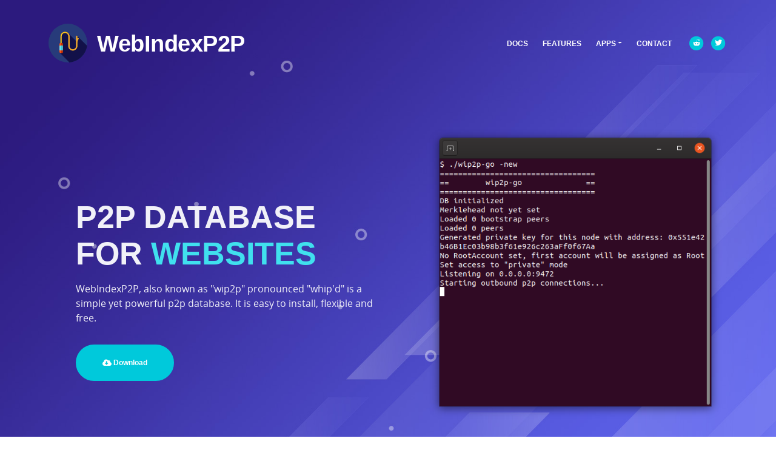

--- FILE ---
content_type: text/html
request_url: https://wip2p.eth.link/
body_size: 805
content:
<!DOCTYPE html>
<html lang="en">
<head>
    <meta charset="utf-8">
    <meta name="viewport" content="width=device-width, initial-scale=1, shrink-to-fit=no">

    <!-- SEO Meta Tags -->
    <meta name="description" content="p2p decentralized web index">

    <!-- Website Title -->
    <title>WebIndexP2P</title>

    <!-- Styles -->
    <link href="css/open-sans.css" rel="stylesheet">
    <link href="css/bootstrap.min.css" rel="stylesheet">
    <link href="css/fontawesome-all.min.css" rel="stylesheet">
	  <link href="css/styles.css" rel="stylesheet">

    <link rel="shortcut icon" type="image/png" href="images/wip2p_192.png"/>
    <link rel="apple-touch-icon" type="image/png" href="images/wip2p_ios_192.png"/>

</head>
<body data-spy="scroll" data-target=".fixed-top">

    <!-- Preloader -->
	<div class="spinner-wrapper">
        <div class="spinner">
            <div class="bounce1"></div>
            <div class="bounce2"></div>
            <div class="bounce3"></div>
        </div>
    </div>
    <!-- end of preloader -->

    <div id="navbar"></div>
    <div id="docs"></div>
    <div id="main"></div>

    <!-- Footer -->
    <div class="footer">
        <div class="container">
            <div class="row">
                <div class="col-md-4">
                    <div class="footer-col">
                        <h4>About WebIndexP2P</h4>
                        <p>WebIndexP2P is a Merklework sponsored project.</p>
                    </div>
                </div> <!-- end of col -->
                <div class="col-md-4">
                    <div class="footer-col middle">
                        <h4>Important Links</h4>
                        <ul class="list-unstyled li-space-lg">
                            <!--<li class="media">
                                <i class="fas fa-square"></i>
                                <div class="media-body">Merklework <a class="turquoise" href="http://merklework.eth">merklework.eth</a></div>
                            </li>
                          -->
                        </ul>
                    </div>
                </div> <!-- end of col -->
                <div class="col-md-4">
                    <div class="footer-col last">
                        <h4>Social Media</h4>
                        <span class="fa-stack">
                            <a href="https://twitter.com/webindexp2p">
                                <i class="fas fa-circle fa-stack-2x"></i>
                                <i class="fab fa-twitter fa-stack-1x"></i>
                            </a>
                        </span>
                        <span class="fa-stack">
                            <a href="https://reddit.com/r/wip2p">
                                <i class="fas fa-circle fa-stack-2x"></i>
                                <i class="fab fa-reddit-alien fa-stack-1x"></i>
                            </a>
                        </span>
                    </div>
                </div> <!-- end of col -->
            </div> <!-- end of row -->
        </div> <!-- end of container -->
    </div> <!-- end of footer -->
    <!-- end of footer -->


    <!-- Copyright -->
    <div class="copyright">
        <div class="container">
            <div class="row">
                <div class="col-lg-12">
                    <p class="p-small">Decentralized and Open source 2022</p>
                </div> <!-- end of col -->
            </div> <!-- enf of row -->
        </div> <!-- end of container -->
    </div> <!-- end of copyright -->
    <!-- end of copyright -->


    <!-- Scripts -->
    <script src="js/jquery.min.js"></script> <!-- jQuery for Bootstrap's JavaScript plugins -->
    <script src="js/popper.min.js"></script> <!-- Popper tooltip library for Bootstrap -->
    <script src="js/bootstrap.min.js"></script> <!-- Bootstrap framework -->
    <script src="js/jquery.easing.min.js"></script> <!-- jQuery Easing for smooth scrolling between anchors -->
    <script src="js/morphext.min.js"></script> <!-- Morphtext rotating text in the header -->
    <script src="js/mithril.min.js"></script>
    <script src="js/scripts.js"></script> <!-- Custom scripts -->

    <script>

      m.mount(document.getElementById('navbar'), componentNavbar);
      m.mount(document.getElementById('main'), componentMain);

    </script>
</body>
</html>


--- FILE ---
content_type: image/svg+xml
request_url: https://wip2p.eth.link/images/wip2plogo.svg
body_size: 42
content:
<?xml version="1.0" encoding="iso-8859-1"?>
<!-- Generator: Adobe Illustrator 19.0.0, SVG Export Plug-In . SVG Version: 6.00 Build 0)  -->
<svg version="1.1" id="Layer_1" xmlns="http://www.w3.org/2000/svg" xmlns:xlink="http://www.w3.org/1999/xlink" x="0px" y="0px"
	 viewBox="0 0 512 512" style="enable-background:new 0 0 512 512;" xml:space="preserve">
<circle style="fill:#273B7A;" cx="256" cy="256" r="256"/>
<path style="fill:#121149;" d="M276.887,511.148c119.434-9.645,215.697-101.262,232.495-218.534L378.718,161.951l-2.917,78.67
	L259.017,123.835l-64.322-9.016l-26.146,26.146l3.699,9.014l-24.152,232.377L276.887,511.148z"/>
<path style="fill:#FFC61B;" d="M401.129,199.48l-0.207,0.083c-3.098-8.344-14.136-9.89-19.523-2.805
	c-0.386,0.509-0.774,1.045-1.16,1.595v-31.804c0-4.284-3.474-7.758-7.758-7.758s-7.758,3.474-7.758,7.758v128.707
	c0,24.111-19.616,43.725-43.727,43.725c-24.109,0-43.723-19.615-43.723-43.725V166.547c0-32.665-26.576-59.239-59.242-59.239
	c-32.665,0-59.239,26.574-59.239,59.239v102.967c0,4.284,3.474,7.758,7.758,7.758s7.758-3.474,7.758-7.758V166.547
	c0-24.109,19.615-43.723,43.725-43.723s43.725,19.615,43.725,43.723v128.709c0,32.665,26.576,59.24,59.24,59.24
	s59.24-26.576,59.24-59.24v-36.271C381.476,208.77,400.92,199.573,401.129,199.48z"/>
<path style="fill:#EAA22F;" d="M400.922,199.563c-3.098-8.344-14.136-9.89-19.523-2.805c-0.386,0.509-0.774,1.045-1.16,1.595
	v-31.804c0-4.284-3.474-7.758-7.758-7.758s-7.758,3.474-7.758,7.758v128.707c0,24.111-19.616,43.725-43.727,43.725
	c-24.109,0-43.723-19.615-43.723-43.725V166.547c0-24.721-15.226-45.94-36.788-54.806v17.305
	c12.733,7.651,21.273,21.597,21.273,37.502v128.709c0,32.665,26.576,59.24,59.24,59.24s59.24-26.576,59.24-59.24v-36.271
	c1.236-50.216,20.682-59.411,20.89-59.506L400.922,199.563z"/>
<path style="fill:#FF5419;" d="M177.214,385.645h-21.332c-6.011,0-10.883-4.873-10.883-10.883V267.236
	c0-6.011,4.873-10.883,10.883-10.883h21.33c6.011,0,10.883,4.873,10.883,10.883v107.525
	C188.097,380.771,183.224,385.645,177.214,385.645z"/>
<path style="fill:#C92F00;" d="M177.214,256.352h-12.005v129.293h12.005c6.011,0,10.883-4.873,10.883-10.883V267.235
	C188.097,261.223,183.224,256.352,177.214,256.352z"/>
<rect x="144.998" y="289.651" style="fill:#71E2EF;" width="43.098" height="62.681"/>
<rect x="165.202" y="289.651" style="fill:#38C6D9;" width="22.888" height="62.681"/>
<g>
</g>
<g>
</g>
<g>
</g>
<g>
</g>
<g>
</g>
<g>
</g>
<g>
</g>
<g>
</g>
<g>
</g>
<g>
</g>
<g>
</g>
<g>
</g>
<g>
</g>
<g>
</g>
<g>
</g>
</svg>


--- FILE ---
content_type: text/javascript; charset=utf-8
request_url: https://wip2p.eth.link/js/scripts.js
body_size: 7646
content:
var docsActive = false;
var downloadHash = null;
var downloadAccount = "0xbe8718c924e01acCe0edF49C4FeB6a8a2aD2dAbA";

(function($) {
  "use strict";

	/* Preloader */
	$(window).on('load', function() {
		var preloaderFadeOutTime = 500;
		function hidePreloader() {
			var preloader = $('.spinner-wrapper');
			setTimeout(function() {
				preloader.fadeOut(preloaderFadeOutTime);
			}, 500);
		}
		hidePreloader();
	});


	/* Navbar Scripts */
	// jQuery to collapse the navbar on scroll
    $(window).on('scroll load', function() {
		if ($(".navbar").offset().top > 20) {
			$(".fixed-top").addClass("top-nav-collapse");
		} else {
			$(".fixed-top").removeClass("top-nav-collapse");
		}
    });

	// jQuery for page scrolling feature - requires jQuery Easing plugin
	$(function() {
		$(document).on('click', 'a.page-scroll', function(event) {
			var $anchor = $(this);
			$('html, body').stop().animate({
				scrollTop: $($anchor.attr('href')).offset().top
			}, 600, 'easeInOutExpo');
			event.preventDefault();
		});
	});

    // closes the responsive menu on menu item click
    $(".navbar-nav li a").on("click", function(event) {
    if (!$(this).parent().hasClass('dropdown'))
        $(".navbar-collapse").collapse('hide');
    });




    /* Counter - CountTo */
	var a = 0;
	$(window).scroll(function() {
		if ($('#counter').length) { // checking if CountTo section exists in the page, if not it will not run the script and avoid errors
			var oTop = $('#counter').offset().top - window.innerHeight;
			if (a == 0 && $(window).scrollTop() > oTop) {
			$('.counter-value').each(function() {
				var $this = $(this),
				countTo = $this.attr('data-count');
				$({
				countNum: $this.text()
				}).animate({
					countNum: countTo
				},
				{
					duration: 2000,
					easing: 'swing',
					step: function() {
					$this.text(Math.floor(this.countNum));
					},
					complete: function() {
					$this.text(this.countNum);
					//alert('finished');
					}
				});
			});
			a = 1;
			}
		}
    });


    /* Move Form Fields Label When User Types */
    // for input and textarea fields
    $("input, textarea").keyup(function(){
		if ($(this).val() != '') {
			$(this).addClass('notEmpty');
		} else {
			$(this).removeClass('notEmpty');
		}
    });



    /* Back To Top Button */
    // create the back to top button
    $('body').prepend('<a href="body" class="back-to-top page-scroll">Back to Top</a>');
    var amountScrolled = 700;
    $(window).scroll(function() {
        if ($(window).scrollTop() > amountScrolled) {
            $('a.back-to-top').fadeIn('500');
        } else {
            $('a.back-to-top').fadeOut('500');
        }
    });


	/* Removes Long Focus On Buttons */
	$(".button, a, button").mouseup(function() {
		$(this).blur();
	});

  // fetch download hash from tulip wip2p
  jQuery.get("https://tulip.wip2p.com/api/getcontent/" + downloadAccount, function(data){
    downloadHash = data["wip2p-go-latest"];
    console.log(downloadHash)
    m.redraw()
  })

})(jQuery);

function handleEnsLink(url) {
  var hostedUrl = new URL(window.location.href)
  var destUrl = new URL(url)
  var targetLink;
  if (hostedUrl.hostname.endsWith('.eth.link')) {
    targetLink = hostedUrl.protocol + "//" + destUrl.hostname + ".link"
  } else {
    targetLink = url;
  }
  window.location.href = targetLink;
  return false;
}

var componentNavbar = {

  oninit: function(vnode){

    vnode.state.apps = [
      ["https://arborist.wip2p.eth", "Arborist"],
      ["https://ownpaste.eth", "OwnPaste"],
      ["https://intoshape.eth", "IntoShape"],
      ["https://chess.wip2p.eth", "Chess-wip2p"],
      ["https://codefuse.eth", "CodeFuse"],
      ["https://scramble.wip2p.eth", "Scramble"],
      ["https://fc.wip2p.eth", "Freedom Cells P2P"],
      ["https://callude.wip2p.eth", "Callude"]
    ]

    vnode.state.socials = [
      ["https://reddit.com/r/wip2p", "fa-reddit-alien"],
      ["https://twitter.com/WebIndexP2P", "fa-twitter"]
    ]

  },

  view: function(vnode) {

    var docLinkColor = "#fff";
    if (docsActive) {
      docLinkColor = "#00c9db";
    }

    return m("nav.navbar navbar-expand-md navbar-dark navbar-custom fixed-top",
      m("a.navbar-brand logo-image", {href:"index.html"}, m("img", {src:"images/wip2plogo.svg"})),
      m("a.navbar-brand logo-text page-scroll", {href:"#header", onclick:function(){
        m.mount(document.getElementById('docs'), null);
        m.mount(document.getElementById("main"), componentMain);
      }}, "WebIndexP2P"),

      m("button.navbar-toggler", {type:"button", "data-toggle":"collapse", "data-target":"#navbarsExampleDefault", "aria-controls":"navbarsExampleDefault", "aria-expanded":"false", "aria-label":"Toggle navigation"},
        m("span.navbar-toggler-awesome fas fa-bars"),
        m("span.navbar-toggler-awesome fas fa-times")
      ),

      m("div.collapse navbar-collapse", {id:"navbarsExampleDefault"},
        m("ul.navbar-nav ml-auto",
          m("li.nav-item",
            m("a.nav-link page-scroll", {style:"color:" + docLinkColor, href:"#docs", onmouseover: function(){
              this.style.color = '#00c9db';
            }, onmouseout: function(){
              this.style.color = docLinkColor;
            }, onclick:function(){
              m.mount(document.getElementById('main'), null);
              m.mount(document.getElementById("docs"), componentDocs);
            }}, "DOCS")
          ),
          m("li.nav-item",
            m("a.nav-link page-scroll", {href:"#features", onclick:function(){
              m.mount(document.getElementById('docs'), null);
              m.mount(document.getElementById("main"), componentMain);
            }}, "FEATURES")
          ),
          m("li.nav-item dropdown",
            m("a.nav-link dropdown-toggle page-scroll", {href:"#", onclick: function(e){return false;}, id:"navbarDropdown", role:"button"},
              "APPS"
            ),
            m("div.dropdown-menu",
              vnode.state.apps.map(function(item){
                return [
                  m("a.dropdown-item", {href:item[0], target:"_blank", onclick: function(e){handleEnsLink(item[0]);return false;}},
                    m("span.item-text", item[1])
                  ),
                  m("div.dropdown-items-divide-hr")
                ]
              })
            )
          ),
          m("li.nav-item",
            m("a.nav-link page-scroll", {href:"#contact", onclick:function(){
              m.mount(document.getElementById('docs'), null);
              m.mount(document.getElementById("main"), componentMain);
            }},"CONTACT")
          )
        ),
        m("span.nav-item social-icons",
          vnode.state.socials.map(function(item){
            return m("span.fa-stack",
              m("a", {href:item[0]},
                m("i.fas fa-circle fa-stack-2x"),
                m("i.fab " + item[1] + " fa-stack-1x")
              )
            )
          })
        )
      )
    )

  }
}

var componentDocs = {

  oninit: function(vnode) {
    docsActive = true;
  },

  onremove: function(vnode){
    docsActive = false;
  },

  view: function(vnode) {
    return [
      m("header.header",
        m("div.header-content", {style:"padding-top:150px;padding-bottom:0px;"},
          m("div.container",
            m("div.row",
              m("div.col-lg-12", {style:"text-align: center;"},
                //m("h2","DOCS")
              )
            )
          )
        )
      ),
      m("div", {class:"basic-3", style:"padding-top:50px;", id:"docs"},
        m("div.container",
          m("div.row",
            m("div.col-lg-12",

              m("h3", "Objective"),
              m("p", "The goal of WebIndexP2P is to create a scalable decentralized platform for storing identity associated data with a simple implementation and ease of access to read and write the data."),
              m("p", "The project has some similarities to other projects like IPFS, Dat/Hypercore, SSB etc."),
              m("p", "The platform should also be flexible enough to run in various configurations, i.e. public and and privately."),

              m("h3", "Strategy"),
              m("p", "To achieve scalabilty we only store the latest data for each identity, each identity is limited to 256KiB total storage and 64KiB per IPLD document. To remain decentralized we replicate all the content to all the nodes in the swarm with an \"eventual consistency\" approach. In order to allow ease of access to read and write from the database we use standard browser websockets for peer communications and in-browser identity management rather than relying on nodes to manage accounts."),
              m("p", "Hierarchical invite trees are used to facilitate permissions, this allows some instances to be completely private or public instances to remove bad actors."),

              m("h3", "Cryptography"),
              m("p", "Identities in Wip2p are Ethereum accounts, all content is signed using Ethereum crypto signatures. There are plenty of great javascript libraries for working with Ethereum crypto and we can leverage off these."),
              m("p", "Peer communications is done over standard websockets, secure (wss://) or not (ws://) and in addition is NaCL encrypted. This means peers and web browsers can communicate securely even over ws:// websockets."),
              m("p", "Hashes or digests are calculated using IPFS/IPLD standards, so all content produces IPFS compatible CIDs"),

              m("h3", "Peering"),
              m("p", "Peering is done with a basic gossip network, all peers generate an identity based on an Ethereum address. They then open up a websocket connection to other peers and exchange information like what root node they follow and what their latest merkleroot is."),
              m("p", "All peer sessions are encrypted using NaCl, the NaCl keys are generated using the users Ethereum private key"),
              m("p", "Because each peer has an identity, we can track age and reliability of peers to filter out bad actors."),
              m("p", "Each peer can be used by browser clients to query the database. Obviously the peer would need to be accessible to the internet if its to be used by other non local browser UIs."),
              m("p", "During the peer exchange, browser clients are able to store a list of accessible peers locally. This allows the browser to connect to many different peers and increase decentralization."),

              m("h3", "Invite trees"),
              m("p", "Wip2p uses invite trees to manage who has access to the data, to start wip2p you must subscribe to or create your own tree. Wip2p will default to the \"GeneralSherman\" tree, this tree is a general purpose tree and accessible to anyone but has tighter restrictions on things like pornography or illegal content for example."),
              m("p", "Invite trees are a hierarchical structure with one root node that invites other nodes, each node can in turn invite more nodes. As long as your account has at least one invite that has connections the root then your account is considered active."),
              m("p", "It is possible to have many invites, and this is recommended to ensure your account is not dropped if and when your inviter happens to get removed."),
              m("p", "In private trees the invites determine who has access, the peers will not communicate with anyone unless they are invited. For public tree's the invites are used as a way to remove bad actors from the system and prevent spam."),

              m("h3", "Abuse prevention"),
              m("p", "As mentioned above, Invite trees make sure every user is responsible for the participants they've invited. If you as a peer operator invite too many poor behaving users then you are likely to lose your invite and be removed from the tree."),
              m("p", "Other strategies for preventing abuse include, time delays on new accounts, invite restrictions depending on position in the hierarchy, although these have not yet been implemented."),

              m("h3", "Scaling"),
              m("p", "A big issue with blockchains and append-only log based systems is scalability after a while becomes an issue. Wip2p handles this by only ever storing the latest signed content. Users still have the ability to store their history if they wish, but its more a self-managed affair."),
              m("p", "Wip2p is primary designed as an indexing platform, so long term history would be better stored in IPFS as external content that can be loaded seperately by UIs."),

              m("h3", "Extensibility"),
              m("p", "Content in Wip2p is stored using IPLD documents. These documents are JSON based, but can store binary data or other JSON."),
              m("p", "Because of this, we can store pretty much anything in a Wip2p document. If its public data just use standard JSON hierarchies for the data, if its private you can encrypt it and store the binary data."),
              m("p", "Most apps including wip2p use a leading namespace e.g. /wip2p or /codefuse to store their data separate from other apps. It is possible to use many apps with the one account so long as they namespace their storage"),
              m("p", "App creators do not need to ask for permission to add new data structures or namespaces."),

              m("h3", "Accessibility"),
              m("p", "Both peers and browser based UIs use standard websockets and a basic JSON RPC for communications. Most modern browsers can connect to peers without issue."),
              m("p", "Mixing network segments is also easily achievable, wip2p peers on I2P, Tor are just as easy to utilize as on the clear net."),
              m("p", "In terms of users getting onto the platform, there is no requirement for email addresses or phone numbers, simply generate a new Ethereum account and obtain an invite to an existing tree. The wip2p peer software has the ability to offer automated invites, both with and without invite keys."),
              m("p", "Or you could start your own tree."),

              m("h3", "Decentralization"),
              m("p", "Apart from distributing the content of specific trees across all nodes, we also have the ability to create new trees. This is important if the invite structure of other popular trees becomes hostile to new participants its easy to spin up a new tree."),
              m("p", "One possibility that hasn't been implemented yet is the ability to merge trees, so it is possible you could create your own unique tree that also imports a bigger tree within it. Say for example you get banned from tree #1, so you create tree #2 and import tree #1, perhaps you get more users subscribing to your more inclusive tree."),

              m("h3", "Software stack"),
              m("p", "The initial implementation of wip2p was written in node/js however to aid with the deployment of more peers the code was re-written in Go which can produce single binaries which are easier to distribute and install. The node version is no longer compatible with the current peers."),
              m("p", "All the current apps interfacing with wip2p are html/javascript based, they can be hosted as a regular website or easily embedded into an Electron app if prefered."),
              m("p", "Libraries required for a UI would be things like: ethereum crypto, nacl, ipfs cid & ipld, and our libwip2p"),
              m("p", "Our code repos can be found at ", m("a", {target:"_blank", href:"https://code.wip2p.com/explore/repos"}, "http://code.wip2p.com"))
            )
          )
        )
      )
    ]
  }
}

var componentMain = {
  oncreate: function(vnode){
    $("#js-rotating").Morphext({
  		// The [in] animation type. Refer to Animate.css for a list of available animations.
  		animation: "fadeIn",
  		// An array of phrases to rotate are created based on this separator. Change it if you wish to separate the phrases differently (e.g. So Simple | Very Doge | Much Wow | Such Cool).
  		separator: ",",
  		// The delay between the changing of each phrase in milliseconds.
  		speed: 2000,
  		complete: function () {
  			// Called after the entrance animation is executed.
  		}
    });
  },

  view: function(vnode) {
    return [
      m("header.header", {id:"header"},
        m("div.header-content",
          m("div.container",
            m("div.row",
              m("div.col-lg-6",
                m("div.text-container",
                  m("h1", "P2P DATABASE", m("br"), "FOR ", m("span", {id:"js-rotating"}, "DEVELOPERS, WEBSITES, DAPPS, COMPANIES, INDIVIDUALS, FRIENDS")),
                  m("p.p-large", "WebIndexP2P, also known as \"wip2p\" pronounced \"whip'd\" is a simple yet powerful p2p database. It is easy to install, flexible and free."),
                  m("a.btn-solid-lg page-scroll", {href:"#download"}, m("i.fas fa-cloud-download-alt"), " Download")
                )
              ),
              m("div.col-lg-6",
                m("div.image-container",
                  m("img.img-fluid", {src:"images/screenshot.png", alt:"alternative"})
                )
              )
            )
          )
        )
      ),
      m("div.tabs", {id:"features"},
        m("div.container",
          m("div.row",
            m("div.col-lg-12",
              m("h2", "FEATURES"),
              m("div.p-heading p-large", "WebIndexP2P is designed to be as minimal as possible whilst providing essential functionality for Dapps to build upon. Here are some of the key features that WebIndexP2P provides"),
            )
          ),
          m("div.row",
            m("div.tab-content",
              m("div.tab-pane fade show active", {id:"tab-1", role:"tabpanel", "aria-labelledby":"tab-1"},
                m("div.container",
                  m("div.row",
                    m("div.col-lg-4",
                      m("div.card left-pane",
                        m("div.card-body",
                          m("div.text-wrapper",
                            m("h4.card-title", "Pseudonymous identities"),
                            m("p", "All data is stored on a per identity basis, only the owner of the private key can change their data. No login details or email address etc is required.")
                          ),
                          m("div.card-icon",
                            m("i.far fa fa-user")
                          )
                        )
                      ),
                      m("div.card left-pane",
                        m("div.card-body",
                          m("div.text-wrapper",
                            m("h4.card-title", "Encryption over HTTP"),
                            m("p", "Communication between peers and browser peers is through NaCl encrypted websockets. HTTPS certificates rely on 3rd parties, encryption over HTTP removes this requirement.")
                          ),
                          m("div.card-icon",
                            m("i.far fa fa-file-code")
                          )
                        )
                      ),
                      m("div.card left-pane",
                        m("div.card-body",
                          m("div.text-wrapper",
                            m("h4.card-title", "User managed data retention"),
                            m("p", "Each user is in control of the data they share. Share everything, or only recent data, its up to you.")
                          ),
                          m("div.card-icon",
                            m("i.fa far fa-gem")
                          )
                        )
                      ),
                      m("div.card left-pane",
                        m("div.card-body",
                          m("div.text-wrapper",
                            m("h4.card-title", "Web browser compatible"),
                            m("p", "Peers can communicate with standard web browsers over websockets, each node is automatically another endpoint browser users can connect to.")
                          ),
                          m("div.card-icon",
                            m("i.fa far fa-file-code")
                          )
                        )
                      )
                    ),
                    m("div.col-lg-4",
                      m("img.img-fluid", {src:"images/tree.png", alt:"alternative"}),
                    ),
                    m("div.col-lg-4",
                      m("div.card right-pane",
                        m("div.card-body",
                          m("div.card-icon",
                            m("i.far fa-calendar-check")
                          ),
                          m("div.text-wrapper",
                            m("h4.card-title","Invitation based moderation"),
                            m("p", "All identities need to be invited, post spam or content not allowed will result in loss of invite.")
                          )
                        )
                      ),

                      m("div.card right-pane",
                        m("div.card-body",
                          m("div.card-icon",
                            m("i.fa fas fa-globe")
                          ),
                          m("div.text-wrapper",
                            m("h4.card-title","Local or Global"),
                            m("p", "Can be used with just one or two nodes between friends, in a corporate environment with a few hundred nodes or deployed globally with thousands of nodes.")
                          )
                        )
                      ),
                      m("div.card right-pane",
                        m("div.card-body",
                          m("div.card-icon",
                            m("i.fa fas fa-check")
                          ),
                          m("div.text-wrapper",
                            m("h4.card-title", "Ethereum compatible"),
                            m("p", "Accounts and cryptographic signatures are based on Ethereum standards, therefore integration with Ethereum and its smart contracts is straight forward.")
                          )
                        )
                      ),
                      m("div.card right-pane",
                        m("div.card-body",
                          m("div.card-icon",
                            m("i.fa fas fa-cube")
                          ),
                          m("div.text-wrapper",
                            m("h4.card-title", "IPFS compatible"),
                            m("p", "All content is hashed using IPFS compatible multihashes and data structures use the IPLD data format. Making integration with IPFS based infrastructure very easy.")
                          )
                        )
                      )
                    )
                  )
                )
              )
            )
          )
        )
      ),
      m("div.basic-2", {id:"details"},
        m("div.container",
          m("div.row",
            m("div.col-lg-6",
              m("img.img-fluid", {src:"images/tree4.png", alt:"alternative"}),
            ),
            m("div.col-lg-6",
              m("div.text-container",
                m("h3", "Trees"),
                m("p", "Each instance of WebIndexP2P is configured for a specific \"tree\". A tree is a unique collection of content and accounts. A tree is primarily defined by it's root Account. Database consensys and the invitation tree stems from this account. The more popular the root account, the more network peers you are likely to find to syncronize with."),
                m("p", "It is expected there will be many trees, and even cross tree content where one account exists across many trees. The default tree included in wip2p-go is named \"General Sherman\"."),
              )
            )
          )
        )
      ),
      m("div.basic-3",
        m("div.second",
          m("div.container",
            m("div.row",
              m("div.col-lg-6",
                m("div.text-container",
                  m("h3", "Invitation system"),
                  m("p", "The invitation system is a simple hierarchy, as long as an account has an invite anywhere in the hierarchy then that account is considered \"enabled\". If an account loses its invite it will be deactivated and any child accounts will lose that invitation."),
                  m("p", "Accounts can have multiple invites, it is recommended to obtain several invites to prevent being disabled if one parent account is disabled.")
                )
              ),
              m("div.col-lg-6",
                m("img.img-fluid", {src:"images/mesh.png", alt:"alternative"})
              )
            )
          )
        )
      ),
      m("div.basic-4", {id:"download"},
        m("div.container",
          m("div.row",
            m("div.col-lg-12 col-xl-12",
              m("div.text-container",
                m("h2", "Download ", m("span.blue", "WebIndexP2P")),
                m("p.p-large", "WebIndexP2P is available for various platforms, please choose the correct version for your OS"),
                m("ul.list-unstyled",
                  m("li", m("a.btn-solid-lg", {target:"_blank", href:"https://ipfs.io/ipfs/" + downloadHash}, m("i.fab fa-windows"), "Windows")),
                  m("li", m("a.btn-solid-lg", {target:"_blank", href:"https://ipfs.io/ipfs/" + downloadHash}, m("i.fab fa-linux"), "Linux")),
                  m("li", m("a.btn-solid-lg", {target:"_blank", href:"https://ipfs.io/ipfs/" + downloadHash}, m("i.fab fa-apple"), "OSX"))
                )
              )
            )
          )
        )
      ),
      m("div.form", {id:"contact"},
        m("div.container",
          m("div.row",
            m("div.col-lg-12",
              m("h2", "CONTACT"),
              m("ul.list-unstyled li-space-lg", {style:"margin-bottom:10px;"},
                m("li.address", "Don't hesitate to get in contact using the methods below")
              )
            )
          ),
          m("div.row",
            m("div.col-lg-8 offset-lg-3",
              m("ul",
                m("li", "Scramble - ", m("a", {href:"https://scramble.wip2p.eth.link/#!/chat/0x660Fb4f5D1B2B99C16fA4d818E29cA841c511f89", style:"text-decoration:none;word-break: break-all;"}, m("span.turquoise", "0x660Fb4f5D1B2B99C16fA4d818E29cA841c511f89"))),
                m("li", "Matrix - ", m("span.turquoise", "#wip2p@matrix.org")),
                m("li", "BitMessage - ", m("span.turquoise", {style:"word-break: break-all;"}, "BM-2cTfuJ2Wmov9jyPeHae5JN1jCBaoTJf1En")),
                m("li", "Secure Scuttlebutt - ", m("span.turquoise", {style:"word-break: break-all;"}, "@mGEfCQCcXXRZS/u2/WF3xYVkwIki1UOXl++4X7N0Bk8=.ed25519")),
                m("li", "Cabal - ", m("span.turquoise", {style:"word-break: break-all;"}, "cabal://324eee92611cd877841c4de9fd5253e9dba6033329a837ee5f01beb005dffb2f", " - Channel -> WebIndexP2P")),
                m("li", "Session - ", m("span.turquoise", {style:"word-break: break-all;"}, "0577e6bb9c60d5cbb8d282717303e293079ed322579d55c9ec23c695c2e2725c37")),
              )
            )
          )
        )
      )
    ]
  }
}
